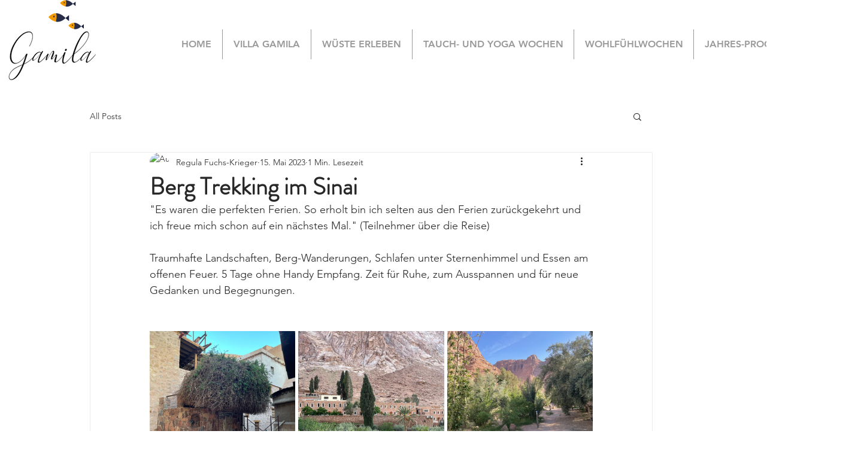

--- FILE ---
content_type: text/css; charset=utf-8
request_url: https://www.villagamila.com/_serverless/pro-gallery-css-v4-server/layoutCss?ver=2&id=8e5or-not-scoped&items=3535_3024_4032%7C3285_4032_3024%7C3375_3024_4032%7C3473_4032_3024%7C3930_3024_4032%7C3505_3024_4032%7C3656_3024_4032%7C3764_4032_3024%7C3596_3024_4032%7C3698_3024_4032%7C3587_3024_4032%7C3562_4032_3024%7C3582_3024_4032%7C3594_3024_4032%7C3528_4032_3024%7C3382_3024_4032%7C3410_4032_3024&container=553_740_1963_720&options=gallerySizeType:px%7CenableInfiniteScroll:true%7CtitlePlacement:SHOW_ON_HOVER%7CgridStyle:1%7CimageMargin:5%7CgalleryLayout:2%7CisVertical:true%7CnumberOfImagesPerRow:3%7CgallerySizePx:300%7CcubeRatio:1%7CcubeType:fill%7CgalleryThumbnailsAlignment:none
body_size: -101
content:
#pro-gallery-8e5or-not-scoped [data-hook="item-container"][data-idx="0"].gallery-item-container{opacity: 1 !important;display: block !important;transition: opacity .2s ease !important;top: 0px !important;left: 0px !important;right: auto !important;height: 243px !important;width: 243px !important;} #pro-gallery-8e5or-not-scoped [data-hook="item-container"][data-idx="0"] .gallery-item-common-info-outer{height: 100% !important;} #pro-gallery-8e5or-not-scoped [data-hook="item-container"][data-idx="0"] .gallery-item-common-info{height: 100% !important;width: 100% !important;} #pro-gallery-8e5or-not-scoped [data-hook="item-container"][data-idx="0"] .gallery-item-wrapper{width: 243px !important;height: 243px !important;margin: 0 !important;} #pro-gallery-8e5or-not-scoped [data-hook="item-container"][data-idx="0"] .gallery-item-content{width: 243px !important;height: 243px !important;margin: 0px 0px !important;opacity: 1 !important;} #pro-gallery-8e5or-not-scoped [data-hook="item-container"][data-idx="0"] .gallery-item-hover{width: 243px !important;height: 243px !important;opacity: 1 !important;} #pro-gallery-8e5or-not-scoped [data-hook="item-container"][data-idx="0"] .item-hover-flex-container{width: 243px !important;height: 243px !important;margin: 0px 0px !important;opacity: 1 !important;} #pro-gallery-8e5or-not-scoped [data-hook="item-container"][data-idx="0"] .gallery-item-wrapper img{width: 100% !important;height: 100% !important;opacity: 1 !important;} #pro-gallery-8e5or-not-scoped [data-hook="item-container"][data-idx="1"].gallery-item-container{opacity: 1 !important;display: block !important;transition: opacity .2s ease !important;top: 0px !important;left: 248px !important;right: auto !important;height: 243px !important;width: 244px !important;} #pro-gallery-8e5or-not-scoped [data-hook="item-container"][data-idx="1"] .gallery-item-common-info-outer{height: 100% !important;} #pro-gallery-8e5or-not-scoped [data-hook="item-container"][data-idx="1"] .gallery-item-common-info{height: 100% !important;width: 100% !important;} #pro-gallery-8e5or-not-scoped [data-hook="item-container"][data-idx="1"] .gallery-item-wrapper{width: 244px !important;height: 243px !important;margin: 0 !important;} #pro-gallery-8e5or-not-scoped [data-hook="item-container"][data-idx="1"] .gallery-item-content{width: 244px !important;height: 243px !important;margin: 0px 0px !important;opacity: 1 !important;} #pro-gallery-8e5or-not-scoped [data-hook="item-container"][data-idx="1"] .gallery-item-hover{width: 244px !important;height: 243px !important;opacity: 1 !important;} #pro-gallery-8e5or-not-scoped [data-hook="item-container"][data-idx="1"] .item-hover-flex-container{width: 244px !important;height: 243px !important;margin: 0px 0px !important;opacity: 1 !important;} #pro-gallery-8e5or-not-scoped [data-hook="item-container"][data-idx="1"] .gallery-item-wrapper img{width: 100% !important;height: 100% !important;opacity: 1 !important;} #pro-gallery-8e5or-not-scoped [data-hook="item-container"][data-idx="2"].gallery-item-container{opacity: 1 !important;display: block !important;transition: opacity .2s ease !important;top: 0px !important;left: 497px !important;right: auto !important;height: 243px !important;width: 243px !important;} #pro-gallery-8e5or-not-scoped [data-hook="item-container"][data-idx="2"] .gallery-item-common-info-outer{height: 100% !important;} #pro-gallery-8e5or-not-scoped [data-hook="item-container"][data-idx="2"] .gallery-item-common-info{height: 100% !important;width: 100% !important;} #pro-gallery-8e5or-not-scoped [data-hook="item-container"][data-idx="2"] .gallery-item-wrapper{width: 243px !important;height: 243px !important;margin: 0 !important;} #pro-gallery-8e5or-not-scoped [data-hook="item-container"][data-idx="2"] .gallery-item-content{width: 243px !important;height: 243px !important;margin: 0px 0px !important;opacity: 1 !important;} #pro-gallery-8e5or-not-scoped [data-hook="item-container"][data-idx="2"] .gallery-item-hover{width: 243px !important;height: 243px !important;opacity: 1 !important;} #pro-gallery-8e5or-not-scoped [data-hook="item-container"][data-idx="2"] .item-hover-flex-container{width: 243px !important;height: 243px !important;margin: 0px 0px !important;opacity: 1 !important;} #pro-gallery-8e5or-not-scoped [data-hook="item-container"][data-idx="2"] .gallery-item-wrapper img{width: 100% !important;height: 100% !important;opacity: 1 !important;} #pro-gallery-8e5or-not-scoped [data-hook="item-container"][data-idx="3"].gallery-item-container{opacity: 1 !important;display: block !important;transition: opacity .2s ease !important;top: 248px !important;left: 0px !important;right: auto !important;height: 243px !important;width: 243px !important;} #pro-gallery-8e5or-not-scoped [data-hook="item-container"][data-idx="3"] .gallery-item-common-info-outer{height: 100% !important;} #pro-gallery-8e5or-not-scoped [data-hook="item-container"][data-idx="3"] .gallery-item-common-info{height: 100% !important;width: 100% !important;} #pro-gallery-8e5or-not-scoped [data-hook="item-container"][data-idx="3"] .gallery-item-wrapper{width: 243px !important;height: 243px !important;margin: 0 !important;} #pro-gallery-8e5or-not-scoped [data-hook="item-container"][data-idx="3"] .gallery-item-content{width: 243px !important;height: 243px !important;margin: 0px 0px !important;opacity: 1 !important;} #pro-gallery-8e5or-not-scoped [data-hook="item-container"][data-idx="3"] .gallery-item-hover{width: 243px !important;height: 243px !important;opacity: 1 !important;} #pro-gallery-8e5or-not-scoped [data-hook="item-container"][data-idx="3"] .item-hover-flex-container{width: 243px !important;height: 243px !important;margin: 0px 0px !important;opacity: 1 !important;} #pro-gallery-8e5or-not-scoped [data-hook="item-container"][data-idx="3"] .gallery-item-wrapper img{width: 100% !important;height: 100% !important;opacity: 1 !important;} #pro-gallery-8e5or-not-scoped [data-hook="item-container"][data-idx="4"]{display: none !important;} #pro-gallery-8e5or-not-scoped [data-hook="item-container"][data-idx="5"]{display: none !important;} #pro-gallery-8e5or-not-scoped [data-hook="item-container"][data-idx="6"]{display: none !important;} #pro-gallery-8e5or-not-scoped [data-hook="item-container"][data-idx="7"]{display: none !important;} #pro-gallery-8e5or-not-scoped [data-hook="item-container"][data-idx="8"]{display: none !important;} #pro-gallery-8e5or-not-scoped [data-hook="item-container"][data-idx="9"]{display: none !important;} #pro-gallery-8e5or-not-scoped [data-hook="item-container"][data-idx="10"]{display: none !important;} #pro-gallery-8e5or-not-scoped [data-hook="item-container"][data-idx="11"]{display: none !important;} #pro-gallery-8e5or-not-scoped [data-hook="item-container"][data-idx="12"]{display: none !important;} #pro-gallery-8e5or-not-scoped [data-hook="item-container"][data-idx="13"]{display: none !important;} #pro-gallery-8e5or-not-scoped [data-hook="item-container"][data-idx="14"]{display: none !important;} #pro-gallery-8e5or-not-scoped [data-hook="item-container"][data-idx="15"]{display: none !important;} #pro-gallery-8e5or-not-scoped [data-hook="item-container"][data-idx="16"]{display: none !important;} #pro-gallery-8e5or-not-scoped .pro-gallery-prerender{height:1483px !important;}#pro-gallery-8e5or-not-scoped {height:1483px !important; width:740px !important;}#pro-gallery-8e5or-not-scoped .pro-gallery-margin-container {height:1483px !important;}#pro-gallery-8e5or-not-scoped .pro-gallery {height:1483px !important; width:740px !important;}#pro-gallery-8e5or-not-scoped .pro-gallery-parent-container {height:1483px !important; width:745px !important;}